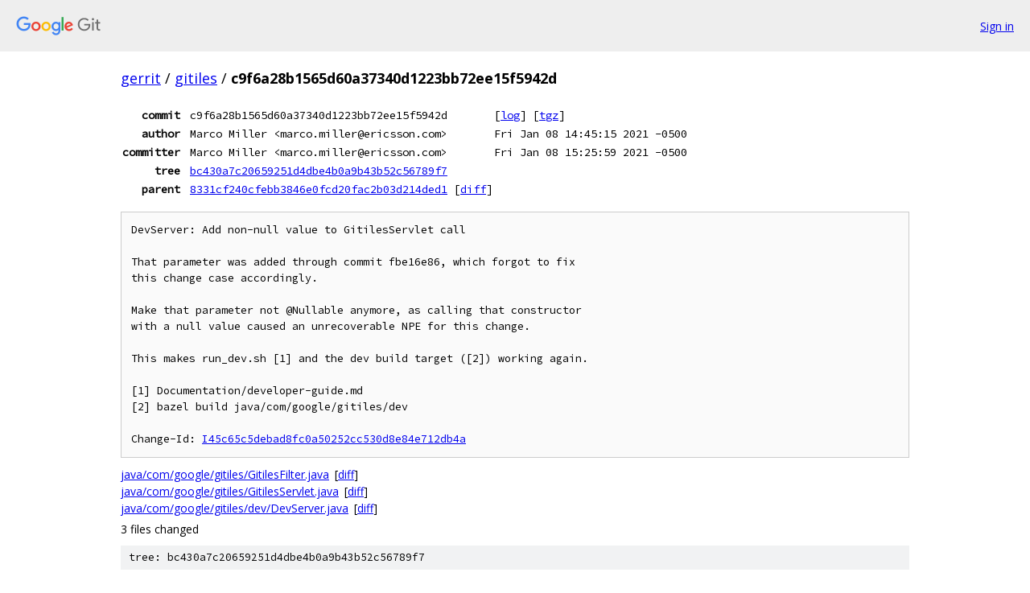

--- FILE ---
content_type: text/html; charset=utf-8
request_url: https://gerrit.googlesource.com/gitiles/+/c9f6a28b1565d60a37340d1223bb72ee15f5942d
body_size: 2160
content:
<!DOCTYPE html><html lang="en"><head><meta charset="utf-8"><meta name="viewport" content="width=device-width, initial-scale=1"><title>c9f6a28b1565d60a37340d1223bb72ee15f5942d - gitiles - Git at Google</title><link rel="stylesheet" type="text/css" href="/+static/base.css"><link rel="stylesheet" type="text/css" href="/+static/doc.css"><link rel="stylesheet" type="text/css" href="/+static/prettify/prettify.css"><!-- default customHeadTagPart --></head><body class="Site"><header class="Site-header"><div class="Header"><a class="Header-image" href="/"><img src="//www.gstatic.com/images/branding/lockups/2x/lockup_git_color_108x24dp.png" width="108" height="24" alt="Google Git"></a><div class="Header-menu"> <a class="Header-menuItem" href="https://accounts.google.com/AccountChooser?faa=1&amp;continue=https://gerrit.googlesource.com/login/gitiles/%2B/c9f6a28b1565d60a37340d1223bb72ee15f5942d">Sign in</a> </div></div></header><div class="Site-content"><div class="Container "><div class="Breadcrumbs"><a class="Breadcrumbs-crumb" href="/?format=HTML">gerrit</a> / <a class="Breadcrumbs-crumb" href="/gitiles/">gitiles</a> / <span class="Breadcrumbs-crumb">c9f6a28b1565d60a37340d1223bb72ee15f5942d</span></div><div class="u-monospace Metadata"><table><tr><th class="Metadata-title">commit</th><td>c9f6a28b1565d60a37340d1223bb72ee15f5942d</td><td><span>[<a href="/gitiles/+log/c9f6a28b1565d60a37340d1223bb72ee15f5942d">log</a>]</span> <span>[<a href="/gitiles/+archive/c9f6a28b1565d60a37340d1223bb72ee15f5942d.tar.gz">tgz</a>]</span></td></tr><tr><th class="Metadata-title">author</th><td>Marco Miller &lt;marco.miller@ericsson.com&gt;</td><td>Fri Jan 08 14:45:15 2021 -0500</td></tr><tr><th class="Metadata-title">committer</th><td>Marco Miller &lt;marco.miller@ericsson.com&gt;</td><td>Fri Jan 08 15:25:59 2021 -0500</td></tr><tr><th class="Metadata-title">tree</th><td><a href="/gitiles/+/c9f6a28b1565d60a37340d1223bb72ee15f5942d/">bc430a7c20659251d4dbe4b0a9b43b52c56789f7</a></td></tr><tr><th class="Metadata-title">parent</th><td><a href="/gitiles/+/c9f6a28b1565d60a37340d1223bb72ee15f5942d%5E">8331cf240cfebb3846e0fcd20fac2b03d214ded1</a> <span>[<a href="/gitiles/+/c9f6a28b1565d60a37340d1223bb72ee15f5942d%5E%21/">diff</a>]</span></td></tr></table></div><pre class="u-pre u-monospace MetadataMessage">DevServer: Add non-null value to GitilesServlet call

That parameter was added through commit fbe16e86, which forgot to fix
this change case accordingly.

Make that parameter not @Nullable anymore, as calling that constructor
with a null value caused an unrecoverable NPE for this change.

This makes run_dev.sh [1] and the dev build target ([2]) working again.

[1] Documentation/developer-guide.md
[2] bazel build java/com/google/gitiles/dev

Change-Id: <a href="https://gerrit-review.googlesource.com/#/q/I45c65c5debad8fc0a50252cc530d8e84e712db4a">I45c65c5debad8fc0a50252cc530d8e84e712db4a</a>
</pre><ul class="DiffTree"><li><a href="/gitiles/+/c9f6a28b1565d60a37340d1223bb72ee15f5942d/java/com/google/gitiles/GitilesFilter.java">java/com/google/gitiles/GitilesFilter.java</a><span class="DiffTree-action DiffTree-action--modify">[<a href="/gitiles/+/c9f6a28b1565d60a37340d1223bb72ee15f5942d%5E%21/#F0">diff</a>]</span></li><li><a href="/gitiles/+/c9f6a28b1565d60a37340d1223bb72ee15f5942d/java/com/google/gitiles/GitilesServlet.java">java/com/google/gitiles/GitilesServlet.java</a><span class="DiffTree-action DiffTree-action--modify">[<a href="/gitiles/+/c9f6a28b1565d60a37340d1223bb72ee15f5942d%5E%21/#F1">diff</a>]</span></li><li><a href="/gitiles/+/c9f6a28b1565d60a37340d1223bb72ee15f5942d/java/com/google/gitiles/dev/DevServer.java">java/com/google/gitiles/dev/DevServer.java</a><span class="DiffTree-action DiffTree-action--modify">[<a href="/gitiles/+/c9f6a28b1565d60a37340d1223bb72ee15f5942d%5E%21/#F2">diff</a>]</span></li></ul><div class="DiffSummary">3 files changed</div><div class="TreeDetail"><div class="u-sha1 u-monospace TreeDetail-sha1">tree: bc430a7c20659251d4dbe4b0a9b43b52c56789f7</div><ol class="FileList"><li class="FileList-item FileList-item--gitTree" title="Tree - .settings/"><a class="FileList-itemLink" href="/gitiles/+/c9f6a28b1565d60a37340d1223bb72ee15f5942d/.settings/">.settings/</a></li><li class="FileList-item FileList-item--gitTree" title="Tree - Documentation/"><a class="FileList-itemLink" href="/gitiles/+/c9f6a28b1565d60a37340d1223bb72ee15f5942d/Documentation/">Documentation/</a></li><li class="FileList-item FileList-item--gitTree" title="Tree - java/"><a class="FileList-itemLink" href="/gitiles/+/c9f6a28b1565d60a37340d1223bb72ee15f5942d/java/">java/</a></li><li class="FileList-item FileList-item--gitTree" title="Tree - javatests/"><a class="FileList-itemLink" href="/gitiles/+/c9f6a28b1565d60a37340d1223bb72ee15f5942d/javatests/">javatests/</a></li><li class="FileList-item FileList-item--gitTree" title="Tree - lib/"><a class="FileList-itemLink" href="/gitiles/+/c9f6a28b1565d60a37340d1223bb72ee15f5942d/lib/">lib/</a></li><li class="FileList-item FileList-item--gitTree" title="Tree - resources/"><a class="FileList-itemLink" href="/gitiles/+/c9f6a28b1565d60a37340d1223bb72ee15f5942d/resources/">resources/</a></li><li class="FileList-item FileList-item--gitTree" title="Tree - tools/"><a class="FileList-itemLink" href="/gitiles/+/c9f6a28b1565d60a37340d1223bb72ee15f5942d/tools/">tools/</a></li><li class="FileList-item FileList-item--symlink" title="Symlink - fake_pom_install.xml"><a class="FileList-itemLink" href="/gitiles/+/c9f6a28b1565d60a37340d1223bb72ee15f5942d/fake_pom_install.xml">fake_pom_install.xml</a> &#x21e8; <a href="/gitiles/+/c9f6a28b1565d60a37340d1223bb72ee15f5942d/fake_pom_deploy.xml">fake_pom_deploy.xml</a></li><li class="FileList-item FileList-item--regularFile" title="Regular file - .bazelrc"><a class="FileList-itemLink" href="/gitiles/+/c9f6a28b1565d60a37340d1223bb72ee15f5942d/.bazelrc">.bazelrc</a></li><li class="FileList-item FileList-item--regularFile" title="Regular file - .bazelversion"><a class="FileList-itemLink" href="/gitiles/+/c9f6a28b1565d60a37340d1223bb72ee15f5942d/.bazelversion">.bazelversion</a></li><li class="FileList-item FileList-item--regularFile" title="Regular file - .gitignore"><a class="FileList-itemLink" href="/gitiles/+/c9f6a28b1565d60a37340d1223bb72ee15f5942d/.gitignore">.gitignore</a></li><li class="FileList-item FileList-item--regularFile" title="Regular file - .mailmap"><a class="FileList-itemLink" href="/gitiles/+/c9f6a28b1565d60a37340d1223bb72ee15f5942d/.mailmap">.mailmap</a></li><li class="FileList-item FileList-item--regularFile" title="Regular file - BUILD"><a class="FileList-itemLink" href="/gitiles/+/c9f6a28b1565d60a37340d1223bb72ee15f5942d/BUILD">BUILD</a></li><li class="FileList-item FileList-item--regularFile" title="Regular file - COPYING"><a class="FileList-itemLink" href="/gitiles/+/c9f6a28b1565d60a37340d1223bb72ee15f5942d/COPYING">COPYING</a></li><li class="FileList-item FileList-item--regularFile" title="Regular file - fake_pom_deploy.xml"><a class="FileList-itemLink" href="/gitiles/+/c9f6a28b1565d60a37340d1223bb72ee15f5942d/fake_pom_deploy.xml">fake_pom_deploy.xml</a></li><li class="FileList-item FileList-item--regularFile" title="Regular file - navbar.md"><a class="FileList-itemLink" href="/gitiles/+/c9f6a28b1565d60a37340d1223bb72ee15f5942d/navbar.md">navbar.md</a></li><li class="FileList-item FileList-item--regularFile" title="Regular file - README.md"><a class="FileList-itemLink" href="/gitiles/+/c9f6a28b1565d60a37340d1223bb72ee15f5942d/README.md">README.md</a></li><li class="FileList-item FileList-item--regularFile" title="Regular file - version.bzl"><a class="FileList-itemLink" href="/gitiles/+/c9f6a28b1565d60a37340d1223bb72ee15f5942d/version.bzl">version.bzl</a></li><li class="FileList-item FileList-item--regularFile" title="Regular file - WORKSPACE"><a class="FileList-itemLink" href="/gitiles/+/c9f6a28b1565d60a37340d1223bb72ee15f5942d/WORKSPACE">WORKSPACE</a></li></ol><div class="InlineReadme"><div class="InlineReadme-path">README.md</div><div class="doc"><h1><a class="h" name="Gitiles-A-simple-JGit-repository-browser" href="#Gitiles-A-simple-JGit-repository-browser"><span></span></a><a class="h" name="gitiles-a-simple-jgit-repository-browser" href="#gitiles-a-simple-jgit-repository-browser"><span></span></a>Gitiles - A simple JGit repository browser</h1><p>Gitiles is a simple repository browser for Git repositories, built on JGit. Its guiding principle is simplicity: it has no formal access controls, no write access, no fancy Javascript, etc.</p><p>Gitiles automatically renders <code class="code">*.md</code> Markdown files into HTML for simplified documentation. Refer to the <a href="c9f6a28b1565d60a37340d1223bb72ee15f5942d/Documentation/markdown.md">Markdown documentation</a> for details.</p><h2><a class="h" name="Configuration" href="#Configuration"><span></span></a><a class="h" name="configuration" href="#configuration"><span></span></a>Configuration</h2><p>Gitiles is configurable in a git-style configuration file named <code class="code">gitiles.config</code>. Refer to the <a href="c9f6a28b1565d60a37340d1223bb72ee15f5942d/Documentation/config.md">configuration documentation</a> for details.</p><h2><a class="h" name="Bugs" href="#Bugs"><span></span></a><a class="h" name="bugs" href="#bugs"><span></span></a>Bugs</h2><p>Use the <a href="https://github.com/google/gitiles/issues">issue tracker at github</a> to file bugs.</p><h2><a class="h" name="Contributing-to-Gitiles" href="#Contributing-to-Gitiles"><span></span></a><a class="h" name="contributing-to-gitiles" href="#contributing-to-gitiles"><span></span></a>Contributing to Gitiles</h2><p>Please refer to the <a href="c9f6a28b1565d60a37340d1223bb72ee15f5942d/Documentation/developer-guide.md">Developer Guide</a>.</p></div></div></div></div> <!-- Container --></div> <!-- Site-content --><footer class="Site-footer"><div class="Footer"><span class="Footer-poweredBy">Powered by <a href="https://gerrit.googlesource.com/gitiles/">Gitiles</a>| <a href="https://policies.google.com/privacy">Privacy</a>| <a href="https://policies.google.com/terms">Terms</a></span><span class="Footer-formats"><a class="u-monospace Footer-formatsItem" href="?format=TEXT">txt</a> <a class="u-monospace Footer-formatsItem" href="?format=JSON">json</a></span></div></footer></body></html>